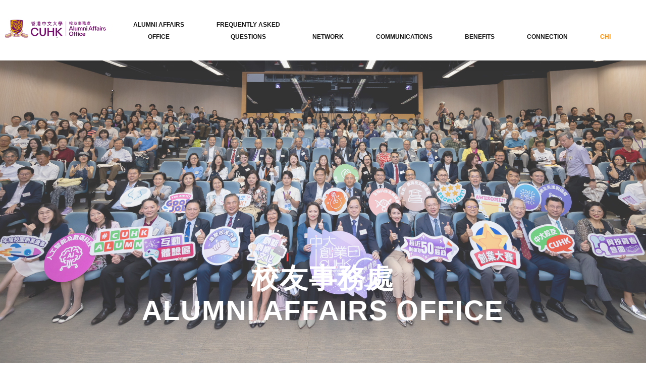

--- FILE ---
content_type: text/html
request_url: https://alumni.cuhk.edu.hk/en/?postingdate_sort=DESC
body_size: 4235
content:
<!DOCTYPE html>
<html lang="zh-hant">
<head>
<title>Alumni Affairs Office, The Chinese University of Hong Kong</title>
<meta charset="utf-8">
<meta http-equiv="X-UA-Compatible" content="IE=edge">
<meta name="description" content="Alumni Affairs Office, CUHK">
<meta name="viewport" content="width=device-width, initial-scale=1">
<link rel="stylesheet" type="text/css" href="styles/bootstrap4/bootstrap.min.css">
<link href="plugins/font-awesome-4.7.0/css/font-awesome.min.css" rel="stylesheet" type="text/css">
<link rel="stylesheet" type="text/css" href="plugins/OwlCarousel2-2.2.1/owl.carousel.css">
<link rel="stylesheet" type="text/css" href="plugins/OwlCarousel2-2.2.1/owl.theme.default.css">
<link rel="stylesheet" type="text/css" href="plugins/OwlCarousel2-2.2.1/animate.css">
<link href="plugins/colorbox/colorbox.css" rel="stylesheet" type="text/css">
<link rel="stylesheet" type="text/css" href="styles/main_styles.css">
<link rel="stylesheet" type="text/css" href="styles/responsive.css">
</head>
<body>
<div class="super_container">
	
	<!-- Header -->

	<header class="header">
			

		<!-- Header Content -->
		<div class="header_container" style="width: 100%;margin-left: auto;margin-right: auto;">
			<div class="container">

				<div class="row">
					<div class="col">

						<div class="header_content d-flex flex-row align-items-center justify-content-start">
							<div>
								<a href="index.html">
				    				    <div class="logo_icon"><img src="images/cu-logo_v2.png" alt="" style="position:fixed;left:10px;"></div>
								</a>
</div>


							<nav class="main_nav_contaner ml-auto">

								<ul class="main_nav">
					<li class="active" style="text-align:center;"><a href="index.html"><span style="font-size:12px;">Alumni Affairs<br />Office</a></span></li>
					<li style="text-align:center;"><a href="frequently-asked-questions.html"><span style="font-size:12px;">Frequently Asked<br />Questions</a></span></li>

					<li><a href="general-information.html"><span style="font-size:12px;">Network</span></a>
<ul class="subnav"><li><a href="https://www.alumni.cuhk.edu.hk/convocation/eng/">Convocation</a></li>
						<li><a href="associations.html">Alumni Associations</a>
						</li>
						<li><a href="https://cuhkalumstartup.directory/">CUHK Alumni Start-up Directory</a></li>
                                                <li><a href="alumni-visit.html">Alumni Visit</a></li>
				    </ul>
</li>
					<li><a href="https://www.alumni.cuhk.edu.hk/magazine/issuu/"><span style="font-size:12px;">Communications</span></a><ul class="subnav"><li><a href="https://www.alumni.cuhk.edu.hk/magazine/issuu/">Alumni Magazine</a></li>
<!-- li><a href="magazine/issue119.html">Latest Issue</a></li -->
<li><a href="https://alumni.cuhk.edu.hk/magazine/eng/alumni_stories.html">Alumni Stories</a></li></ul>
</li>
					<li><a href="LatestBenefits.html"><span style="font-size:12px;">Benefits</span></a>
<ul class="subnav">
						<li><a href="LatestBenefits.html">Latest Offers</a></li>
						<li><a href="benefits.html">Alumni Exclusives</a>
						</li>
					</ul>
</li>
                                        <li><a href="about-the-alumni-office.html"><span style="font-size:12px;">Connection</span></a><ul class="subnav">
						<li><a href="about-the-alumni-office.html">About AAO</a></li>
						<li><a href="update-your-contact.html">Update Contact</a></li>
					</ul>
</li>
<li><a href="../index.html"><span style="font-size:12px;color:darkorange;">Chi</span></a></li>
								</ul>
							</nav>

							<!-- Hamburger -->

							<div class="hamburger ml-auto">
								<i class="fa fa-bars" aria-hidden="true"></i>
							</div>

						</div>
					</div>
				</div>
			</div>
		</div>
</header>

		<!-- Header Search Panel -->
		<!--div class="header_search_container">
			<div class="container">
				<div class="row">
					<div class="col">
						<div class="header_search_content d-flex flex-row align-items-center justify-content-end" style="width:120%;">
							<form action="#" class="header_search_form">
								<input type="search" class="search_input" placeholder="Search" required="required">
								<button class="header_search_button d-flex flex-column align-items-center justify-content-center">
									<i class="fa fa-search" aria-hidden="true"></i>
								</button>
							</form>
						</div>
					</div>
				</div>
			</div>			
		</div-->			

	<!-- Menu -->

	<div class="menu d-flex flex-column align-items-center justify-content-center">
		<div class="menu_content">
			<div class="cross_1 d-flex flex-column align-items-center justify-content-center"><img src="images/cu-logo_v2.png" alt=""></div>
			<!--form action="#" class="menu_search_form">
				<input type="search" class="menu_search_input" placeholder="Search" required="required">
				<button class="menu_search_button d-flex flex-column align-items-center justify-content-center">
				<i class="fa fa-search" aria-hidden="true"></i>
			</button>
			</form-->
			<nav class="menu_nav">
				<ul>
					<li class="active"><a href="index.html">Alumni Affairs Office</a></li>
					<li><a href="frequently-asked-questions.html">Frequently Asked Questions</a></li>
					<li><a href="general-information.html">Network</a>
<ul class="subnav"><li><a href="https://www.alumni.cuhk.edu.hk/convocation/eng/">Convocation</a></li>
						<li><a href="associations.html">Alumni Associations</a>
						</li>
						<li><a href="https://cuhkalumstartup.directory/">CUHK Alumni Start-up Directory</a></li>
                                                <li><a href="alumni-visit.html">Alumni Visit</a></li>
				    </ul>
</li>
					<li><a href="https://www.alumni.cuhk.edu.hk/magazine/issuu/">Communications</a><ul class="subnav"><li><a href="https://www.alumni.cuhk.edu.hk/magazine/issuu/">Alumni Magazine</a></li>
<!-- li><a href="magazine/issue119.html">Latest Issue</a></li -->
<li><a href="https://alumni.cuhk.edu.hk/magazine/eng/alumni_stories.html">Alumni Stories</a></li></ul>
</li>
					<li><a href="LatestBenefits.html">Benefits</a>
<ul class="subnav">
						<li><a href="LatestBenefits.html">Latest Offers</a></li>
						<li><a href="benefits.html">Alumni Exclusives</a>
						</li>
					</ul>
</li>
                                        <li><a href="about-the-alumni-office.html">Connection</a><ul class="subnav">
						<li><a href="about-the-alumni-office.html">About AAO</a></li>
						<li><a href="update-your-contact.html">Update Contact</a></li>
					</ul>
</li>
<li><a href="../index.html"><span style="color:darkorange;">CHI</span></a></li>
								</ul>
							</nav>
		</div>
		<div class="menu_close"><i class="fa fa-times" aria-hidden="true"></i></div>
	</div>

	<!-- Home -->

	<div class="home">
		<div class="home_background" style="background-image:url(images/banner_v3.jpg)"></div>
		<div class="home_content text-center">
			<div class="container">
				<div class="row">
					<div class="col">
						<div class="home_title">校友事務處</div>
						<div class="home_title">Alumni Affairs Office</div>
						
                                               
					</div>

				</div>
			</div>
		</div>
	</div>

	<!-- Event -->
<div class="event">
		<div class="container">
			<div class="row">
				<div class="col">
<!-- div class="event_container d-flex flex-lg-row flex-column align-items-center justify-content-start">

<div class="event_content">
							<div class="event_title" style="text-transform: none;">Due to systems upgrade, the services of career corner and CU GALA are currently suspended until further notice. We apologize for any inconvenience caused.</div>
						</div>
</div>
</div -->
							<!--ul class="event_row">
								<li>
									<div class="event_icon"><img src="images/calendar.png" alt=""></div>
									<span>08:00 AM - 11:00 AM</span>
								</li>
								<li>
									<div class="event_icon"><img src="images/location.png" alt=""></div>
									<span>1195 Lobortis Rd, New Orleans, New Hampshire</span>
								</li>
							</ul-->
						</div>
					
						<!--div class="event_timer_container ml-lg-auto">
							<ul class="event_timer">
								<li><div id="day0" class="event_num">00</div><div class="event_ss">day</div></li>
								<li><div id="hour0" class="event_num">00</div><div class="event_ss">hrs</div></li>
								<li><div id="minute0" class="event_num">00</div><div class="event_ss">min</div></li>
								<li><div id="second0" class="event_num">00</div><div class="event_ss">sec</div></li>
							</ul>
						</div-->
					</div>
				</div>
			</div>

		</div>
	</div>

	<!-- About -->
	<div class="about">
		<div class="container">
			<div class="row">
				<div class="col">
					<div class="section_title_container text-center">
						<div class="section_title">About the Alumni Affairs Office</div>
						<!--div class="section_subtitle">It's the start of an amazing journey of faith</div-->
					</div>
				</div>
			</div>
			<div class="row about_row">
				<div class="col-lg-6">
					<div class="about_image"><img src="images/logo2.jpg" alt=""></div>
				</div>
				<div class="col-lg-6">
					<div class="about_content">
						<div class="about_text" style="color:black;">
							<p style="color:black;">Established in 1982, the Alumni Affairs Office (AAO) is committed to developing a connected alumni community and promoting alumni's sense of belongings to their alma mater. Our missions are:</p>
<br />
<ul style="list-style-type: circle;color:black;">
<li>To draw alumni support on the cause of the University</li>
<li>To engage alumni to contribute to the University in various capacities</li>
<li>To facilitate alumni to serve as ambassadors of their alumni mater in order to help promote good relations between the University and the general public</li>
<li>To draw alumni input in matters relating to the development of the University</li>

</ul>
						</div>
						
					</div>
				</div>
			</div>
		</div>
	</div>




	<!-- Mission -->



	<div class="mission">
		<div class="mission_background parallax-window" data-parallax="scroll" data-image-src="images/connection_banner.jpg" data-speed="0.8"></div>
		<div style="position: absolute;top: 8px;left: 12px;font-size: 13px;color:#FFFFFF">Key Figures (as of Dec 31, 2025)
                        </div>


		<div class="mission_items d-flex flex-row flex-wrap align-items-start justify-content-start">
                       
			<div class="mission_item text-center">
				<div class="mission_icon"></div>
				<div class="mission_title">313,519</div>
				<div class="mission_text">Cumulative No. of Graduates</div>
			</div>

			<div class="mission_item text-center">
				<div class="mission_icon"></div>
				<div class="mission_title">133</div>
				<div class="mission_text">No. of Alumni Groups</div>
			</div>

			<div class="mission_item text-center">
				<div class="mission_icon"></div>
				<div class="mission_title">149,000</div>
				<div class="mission_text">Circulation of CUAM</div>
			</div>

			<div class="mission_item text-center">
				<div class="mission_icon"></div>
				<div class="mission_title">92%</div>
				<div class="mission_text">Reachable Contacts</div>
			</div>

		</div>
	</div>





	<!-- About -->

	<!--div class="about_space"-->
		<!--div class="container">
</div--><!--/div-->

	<!-- About -->

	<div class="quote">
		<div class="container">
			<div class="row">
				<div class="col">
					<div class="quote_container text-center">
						<div class="quote_quote">
<ul style="color:black;">
<li>&#127970;3/F., John Fulton Centre, CUHK</li>
<li>&#9742; (852) 3943 7861</li>
<li>&#128439; (852) 2603 6226</li>
<li>&#9993; <a href="mailto:alumni@cuhk.edu.hk">alumni@cuhk.edu.hk</a></li>

</ul>
								<ul style="display: inline;">
									<li style="float:left;padding-right: 10px;font-size: 2.15em;"><a href="https://www.facebook.com/cuhkaao/"><i class="fa fa-facebook" aria-hidden="true" style="color:darkorange;"></i></a></li>
									<li style="float:left;padding-right: 10px;font-size: 2.15em;"><a href="mailto:alumni@cuhk.edu.hk"><i class="fa fa-envelope-o" aria-hidden="true" style="color:darkorange;"></i></a></li>
									<li style="float:left;padding-right: 10px;font-size: 2.15em;"><a href="https://www.youtube.com/user/aaocuhk"><i class="fa fa-youtube-play" aria-hidden="true" style="color:darkorange;"></i></a></li>
<li style="float:left;padding-right: 10px;font-size: 2.15em;"><a href="https://alumni.cuhk.edu.hk/images/qrcode_aao.jpg"><i class="fa fa-weixin" aria-hidden="true" style="color:darkorange;"></i></a></li>

									<li style="float:left;font-size: 2.15em;"><a href="https://issuu.com/cuhk_alumni_publications/"><i class="fa fa-book" aria-hidden="true" style="color:darkorange;"></i></a></li>
								</ul>

</div>
						<div style="background-image:url(images/connection_banner.jpg);opacity:70%;top: 50%;left: 50%;z-index: 0;-webkit-transform: translate(-50%, -50%);">
</div>					<div>
<iframe style="width: 100%;" src="https://www.google.com/maps/embed?pb=!1m18!1m12!1m3!1d3688.312338426495!2d114.2028047869468!3d22.41726698627368!2m3!1f0!2f0!3f0!3m2!1i1024!2i768!4f13.1!3m3!1m2!1s0x0%3A0x869ea766ea310aa5!2z6aaZ5riv5Lit5paH5aSn5a245a-M54i-5pWm5qiT!5e0!3m2!1sen!2shk!4v1485218554838" width="223" height="150" frameborder="0" style="border:0" allowfullscreen></iframe>																																														</div>

				</div>
					</div>
				</div>
			</div>
		</div>
	</div>




	<!-- Events -->

	<!-- div class="events">
		<div class="container">
			<div class="row">
				<div class="col">
					<div class="section_title_container text-center">
						<div class="section_title">相關活動</div>
						<!--div class="section_subtitle">Experience God's Presence</div-->
					</div>
				</div>
			</div>
		</div>
		<div class="events_items d-flex flex-lg-row flex-column align-items-lg-start align-items-center justify-content-lg-between justify-content-center">

			<!-- Event -->
			<!-- div class="events_item">
				<div class="events_item_image"><a href="../../cuhkeday" target="_blank"><img src="images/E-dayImg.png" alt=""></a></div>
				<div class="events_item_content d-flex flex-row align-items-start justfy-content-start">
					<div class="event_date d-flex flex-column align-items-center justify-content-center">
						<div class="event_day" style="font-size: 150%;">27-28</div>
						<div class="event_month">Sep</div>
					</div>
					<div class="event_content">
						<div class="event_title"><a href="../../cuhkeday" target="_blank">2024中大創業日</a></div>
						<ul class="event_row">
							<li>
								<div class="event_icon"><img src="images/calendar.png" alt=""></div>
								<span>11:00 AM - 06:00 PM</span>
							</li>
							<li>
								<div class="event_icon"><img src="images/location.png" alt=""></div>
								<span>香港中文大學康本國際學術園</span>
							</li>
						</ul>
					</div>
				</div>
			</div -->


			<!-- Event -->
			<!-- div class="events_item">
				<div class="events_item_image"><a href="../../homecoming" target="_blank"><img src="images/HomecomingImg.png" alt=""></a></div>
				<div class="events_item_content d-flex flex-row align-items-start justfy-content-start">
					<div class="event_date d-flex flex-column align-items-center justify-content-center">
						<div class="event_day" style="font-size: 150%;">23</div>
						<div class="event_month">Nov</div>
					</div>
					<div class="event_content">
						<div class="event_title"><a href="../../homecoming" target="_blank">2024中大校友日</a></div>
						<ul class="event_row">
							<li>
								<div class="event_icon"><img src="images/calendar.png" alt=""></div>
								<span>12:00 NN - 05:00 PM</span>
							</li>
							<li>
								<div class="event_icon"><img src="images/location.png" alt=""></div>
								<span>香港中文大學</span>
							</li>
						</ul>
					</div>
				</div>
			</div -->





			<!-- Event -->
			<!-- div class="events_item">
				<div class="events_item_image"><a href="../../careerday" target="_blank"><img src="images/CareerDayImg.png" alt=""></a></div>
				<div class="events_item_content d-flex flex-row align-items-start justfy-content-start">
					<div class="event_date d-flex flex-column align-items-center justify-content-center">
						<div class="event_day" style="font-size: 150%;">6</div>
						<div class="event_month">MAR</div>
					</div>
					<div class="event_content">
						<div class="event_title"><a href="../../careerday" target="_blank">2024中大青年校友職業發展日</a></div>
						<ul class="event_row">
							<li>
								<div class="event_icon"><img src="images/calendar.png" alt=""></div>
								<span>11:00 AM - 06:45 PM</span>
							</li>
							<li>
								<div class="event_icon"><img src="images/location.png" alt=""></div>
								<span>香港中文大學鄭裕彤樓</span>
							</li>
						</ul>
					</div>
				</div>
			</div>


		</div>
	</div -->





	<!-- Footer -->

	<footer class="footer">
		<div class="footer_background"></div>
		<div class="container">
			<div class="row">
			<div class="col">
					<div class="copyright_container d-flex flex-lg-row flex-column align-items-center justify-content-lg-start justify-content-center">
						<div class="copyright"><!-- Link back to Colorlib can't be removed. Template is licensed under CC BY 3.0. -->
Copyright © CUHK Alumni Affairs Office <script>document.write(new Date().getFullYear());</script> All rights reserved | This template is made by <a href="https://colorlib.com" target="_blank">Colorlib</a>
<!-- Link back to Colorlib can't be removed. Template is licensed under CC BY 3.0. --></div>
				</div>
			</div>
		</div>
	</footer>
</div>

<script src="js/jquery-3.2.1.min.js"></script>
<script src="styles/bootstrap4/popper.js"></script>
<script src="styles/bootstrap4/bootstrap.min.js"></script>
<script src="plugins/OwlCarousel2-2.2.1/owl.carousel.js"></script>
<script src="plugins/easing/easing.js"></script>
<script src="plugins/parallax-js-master/parallax.min.js"></script>
<script src="plugins/colorbox/jquery.colorbox-min.js"></script>
<script src="js/custom.js"></script>
</body>
</html>

--- FILE ---
content_type: text/css
request_url: https://alumni.cuhk.edu.hk/en/styles/main_styles.css
body_size: 4613
content:
@charset "utf-8";
/* CSS Document */

/******************************

[Table of Contents]

1. Fonts
2. Body and some general stuff
3. Header
	3.1 Top Bar
	3.2 Header Content
	3.3 Logo
	3.4 Main Nav
	3.5 Hamburger
4. Menu
5. Home
6. Event
7. About
8. Sermons
9. Mission
10. Events
11. Donations
12. Quote
13. Gallery
14. Latest News
15. Footer



******************************/

/***********
1. Fonts
***********/

@import url('http://fonts.googleapis.com/earlyaccess/notosanstc.css');

/*********************************
2. Body and some general stuff
*********************************/

*
{
	margin: 0;
	padding: 0;
	-webkit-font-smoothing: antialiased;
	-webkit-text-shadow: rgba(0,0,0,.01) 0 0 1px;
	text-shadow: rgba(0,0,0,.01) 0 0 1px;
}
body
{
	font-family: 'Noto Sans TC', sans-serif;
	font-size: 14px;
	font-weight: 600;
	background: #FFFFFF;
	color: #a5a5a5;
}
div
{
	display: block;
	position: relative;
	-webkit-box-sizing: border-box;
    -moz-box-sizing: border-box;
    box-sizing: border-box;
}
ul
{
	list-style: none;
	margin-bottom: 0px;
}
p
{
	font-family: 'Noto Sans TC', sans-serif;
	font-size: 16px;
	line-height: 1.75;
	font-weight: 600;
	color: #7c7c7c;
	-webkit-font-smoothing: antialiased;
	-webkit-text-shadow: rgba(0,0,0,.01) 0 0 1px;
	text-shadow: rgba(0,0,0,.01) 0 0 1px;
}
p a
{
	display: inline;
	position: relative;
	color: inherit;
	border-bottom: solid 1px #ffa07f;
	-webkit-transition: all 200ms ease;
	-moz-transition: all 200ms ease;
	-ms-transition: all 200ms ease;
	-o-transition: all 200ms ease;
	transition: all 200ms ease;
}
p:last-of-type
{
	margin-bottom: 0;
}
a, a:hover, a:visited, a:active, a:link
{
	text-decoration: none;
	-webkit-font-smoothing: antialiased;
	-webkit-text-shadow: rgba(0,0,0,.01) 0 0 1px;
	text-shadow: rgba(0,0,0,.01) 0 0 1px;
}
p a:active
{
	position: relative;
	color: #FF6347;
}
p a:hover
{
	color: #FFFFFF;
	background: #ffa07f;
}
p a:hover::after
{
	opacity: 0.2;
}
::selection
{
	
}
p::selection
{
	
}
h1{font-size: 48px;}
h2{font-size: 36px;}
h3{font-size: 24px;}
h4{font-size: 18px;}
h5{font-size: 14px;}
h1, h2, h3, h4, h5, h6
{
	font-family: 'Noto Sans TC', sans-serif;
	-webkit-font-smoothing: antialiased;
	-webkit-text-shadow: rgba(0,0,0,.01) 0 0 1px;
	text-shadow: rgba(0,0,0,.01) 0 0 1px;
}
h1::selection, 
h2::selection, 
h3::selection, 
h4::selection, 
h5::selection, 
h6::selection
{
	
}
.form-control
{
	color: #db5246;
}
section
{
	display: block;
	position: relative;
	box-sizing: border-box;
}
.clear
{
	clear: both;
}
.clearfix::before, .clearfix::after
{
	content: "";
	display: table;
}
.clearfix::after
{
	clear: both;
}
.clearfix
{
	zoom: 1;
}
.float_left
{
	float: left;
}
.float_right
{
	float: right;
}
.trans_200
{
	-webkit-transition: all 200ms ease;
	-moz-transition: all 200ms ease;
	-ms-transition: all 200ms ease;
	-o-transition: all 200ms ease;
	transition: all 200ms ease;
}
.trans_300
{
	-webkit-transition: all 300ms ease;
	-moz-transition: all 300ms ease;
	-ms-transition: all 300ms ease;
	-o-transition: all 300ms ease;
	transition: all 300ms ease;
}
.trans_400
{
	-webkit-transition: all 400ms ease;
	-moz-transition: all 400ms ease;
	-ms-transition: all 400ms ease;
	-o-transition: all 400ms ease;
	transition: all 400ms ease;
}
.trans_500
{
	-webkit-transition: all 500ms ease;
	-moz-transition: all 500ms ease;
	-ms-transition: all 500ms ease;
	-o-transition: all 500ms ease;
	transition: all 500ms ease;
}
.fill_height
{
	height: 100%;
}
.super_container
{
	width: 100%;
	overflow: hidden;
}
.prlx_parent
{
	overflow: hidden;
}
.prlx
{
	height: 130% !important;
}
.parallax-window
{
    min-height: 400px;
    background: transparent;
}
.nopadding
{
	padding: 0px !important;
}
.button
{
	width: 160px;
	height: 46px;
	text-align: center;
	background: #b10707;
	border-radius: 3px;
}
.aa_button
{
	width: 160px;
	height: 46px;
        text-align: center;
        color: black;
	background: #9bcbee;
	border-radius: 5px;
        padding-top:5px;
}
.benefits_button
{
	width: 160px;
	height: 46px;
        text-align: center;
        color: black;
	background: #9bcbee;
	border-radius: 5px;
        padding-top:5px;
}
.button a
{
	display: block;
	font-size: 16px;
	color: #FFFFFF;
	line-height: 46px;
	text-transform: uppercase;
	font-weight: 700;
}

/*********************************
3. Header
*********************************/

.header
{
	position: fixed;
	top: 0;
	left: 0;
	width: 100%;
	z-index: 100;
	box-shadow: 0px 5px 20px rgba(0,0,0,0.05);
	-webkit-transition: all 200ms ease;
	-moz-transition: all 200ms ease;
	-ms-transition: all 200ms ease;
	-o-transition: all 200ms ease;
	transition: all 200ms ease;
}
.header.scrolled
{
	top: -40px;
}

/*********************************
3.1 Top Bar
*********************************/

.top_bar
{
	width: 100%;
}
.header.scrolled .top_bar
{

}
.top_bar_background
{
	position: absolute;
	top: 0;
	left: 0;
	width: 100%;
	height: 100%;
	background-repeat: no-repeat;
	background-size: cover;
	background-position: center center;
}
.top_bar_container
{
background-color: rgba(0, 0, 0, 0.9);
	width: 100%;
	height: 100%;
}
.top_bar_content
{
	width: 100%;
	height: 40px;
}
.top_bar_contact_list li
{
	display: inline-block;
}
.top_bar_contact_list li i,
.top_bar_contact_list li > div
{
	display: inline-block;
	font-size: 12px;
	color: #FFFFFF;
}
.top_bar_contact_list li > div
{
	margin-left: 5px;
}
.top_bar_contact_list li:not(:last-child)
{
	margin-right: 21px;
}
.social_list
{
	margin-right: -10px;
}
.social_list li
{
	display: inline-block;
}
.social_list li:not(:last-child)
{
	margin-right: 6px;
}
.social_list li a i
{
	font-size: 12px;
	color: #FFFFFF;
	padding: 10px;
	-webkit-transition: all 200ms ease;
	-moz-transition: all 200ms ease;
	-ms-transition: all 200ms ease;
	-o-transition: all 200ms ease;
	transition: all 200ms ease;
}
.social_list li:hover a i
{
	color: #b10707;
}

/*********************************
3.2 Header Content
*********************************/

.header_container
{
	width: 100%;
	background: #FFFFFF;
}
.header_content
{
	height: 120px;
	-webkit-transition: all 200ms ease;
	-moz-transition: all 200ms ease;
	-ms-transition: all 200ms ease;
	-o-transition: all 200ms ease;
	transition: all 200ms ease;
}
.header.scrolled .header_content
{
	height: 80px;
}

/*********************************
3.3 Logo
*********************************/

.logo,
.logo_text
{
	display: inline-block;
}
.logo
{
	width: 60px;
	height: 60px;
	-webkit-transition: all 200ms ease;
	-moz-transition: all 200ms ease;
	-ms-transition: all 200ms ease;
	-o-transition: all 200ms ease;
	transition: all 200ms ease;
}
.logo_icon
{
	width: 60px;
	height: 60px;
	-webkit-transition: all 200ms ease;
	-moz-transition: all 200ms ease;
	-ms-transition: all 200ms ease;
	-o-transition: all 200ms ease;
	transition: all 200ms ease;
}
.logo img
{
	max-width: 100%;
}
.logo_text
{
	font-size: 30px;
	font-weight: 700;
	text-transform: uppercase;
	line-height: 0.75;
	color: #181818;
	vertical-align: middle;
	margin-left: 7px;
	-webkit-transition: all 200ms ease;
	-moz-transition: all 200ms ease;
	-ms-transition: all 200ms ease;
	-o-transition: all 200ms ease;
	transition: all 200ms ease;
}
.header.scrolled .logo
{
	width: 40px;
	height: 40px;
}
.header.scrolled .logo_text
{
	font-size: 24px;
}

/*********************************
3.4 Main Nav
*********************************/

.main_nav_contaner
{

}
.main_nav,
.search_button
{
	display: inline-block;
}
.main_nav li
{
	display: inline-block;
}
.main_nav li:not(:last-child)
{
	margin-right: 60px;
}
.main_nav li a
{
	font-size: 16px;
	font-weight: 600;
	color: #181818;
	text-transform: uppercase;
	-webkit-transition: all 200ms ease;
	-moz-transition: all 200ms ease;
	-ms-transition: all 200ms ease;
	-o-transition: all 200ms ease;
	transition: all 200ms ease;
}
.main_nav li a:hover
{
     color: #e44c65 !important;
     border-bottom-color: transparent;

},
.main_nav li.active a
{
	color: #b10707;
}
.main_nav ul li {
	display: inline-block;
	margin-left: 1em;
}
.subnav {
  display: none;
  position: absolute;
  background-color: #ffffff;
  width: 30%;
  transform: translateX(10%);
  padding: 0.8em;
  z-index: 1;
  height: auto;
}

.subnav li {
  margin: 0.4em;
}

.subnav li a {
  color: black;
}

.subnav li a:hover {
  color: #1b1a5c;
}
.subnav ul li {
	display: inline-block;
	margin-left: 1em;
}
.subnav li a:hover
{
     color: #e44c65 !important;
     border-bottom-color: transparent;

},
.subnav li.active a
{
	color: #b10707;
}

.subnav2 {
  display: none;
  position: absolute;
  background-color: #ffffff;
  width: 30%;
  transform: translateX(10%);
  padding: 0.8em;
  z-index: 1;
  height: auto;
}

nav ul li:hover .subnav {
  display: flex;
  flex-direction: column;
  align-items: flex-start;
  justify-content: flex-start;
}

.subnav ul li:hover .subnav2 {
  display: flex;
  flex-direction: column;
  align-items: flex-start;
  justify-content: flex-start;
}

.subnav .subnav2 li {
  margin: 0.4em;
}

.subnav .subnav2 li a {
  color: black;
}

.subnav .subnav2 li a:hover {
  color: #1b1a5c;
}


.search_button
{
	margin-left: 46px;
	cursor: pointer;
}
.search_button i
{
	font-size: 16px;
	color: #181818;
	-webkit-transition: all 200ms ease;
	-moz-transition: all 200ms ease;
	-ms-transition: all 200ms ease;
	-o-transition: all 200ms ease;
	transition: all 200ms ease;
}
.search_button:hover i
{
	color: #b10707;
}
.header_search_form
{
	display: block;
	position: relative;
	width: 40%;
}
.header_search_container
{
	position: absolute;
	bottom: 0px;
	left: 0px;
	width: 100%;
	background: #b10707;
	z-index: -1;
	opacity: 0;
	-webkit-transition: all 400ms ease;
	-moz-transition: all 400ms ease;
	-ms-transition: all 400ms ease;
	-o-transition: all 400ms ease;
	transition: all 400ms ease;
}
.header_search_container.active
{
	bottom: -73px;
	opacity: 1;
}
.header_search_content
{
	width: 100%;
	height: 73px;
}
.search_input
{
	width: 100%;
	height: 40px;
	border: none;
	outline: none;
	padding-left: 20px;
}
.header_search_button
{
	position: absolute;
	top: 0;
	right: 0;
	width: 40px;
	height: 100%;
	border: none;
	outline: none;
	cursor: pointer;
}

/*********************************
3.5 Hamburger
*********************************/

.hamburger
{
	display: none;
	cursor: pointer;
	margin-right: 10px
}
.hamburger i
{
	font-size: 20px;
	color: #353535;
	-webkit-transition: all 200ms ease;
	-moz-transition: all 200ms ease;
	-ms-transition: all 200ms ease;
	-o-transition: all 200ms ease;
	transition: all 200ms ease;
}
.hamburger:hover i
{
	color: #eb4141;
}

/*********************************
4. Menu
*********************************/

.menu
{
	position: fixed;
	width: 100vw;
	height: 100vh;
	background: rgba(255,255,255,0.98);
	z-index: 101;
	visibility: hidden;
	opacity: 0;
	-webkit-transition: all 400ms ease;
	-moz-transition: all 400ms ease;
	-ms-transition: all 400ms ease;
	-o-transition: all 400ms ease;
	transition: all 400ms ease;
}
.menu.active
{
	visibility: visible;
	opacity: 1;
}
.menu_search_form
{
	display: block;
	position: relative;
	margin-top: 50px;
}
.menu_search_input
{
	width: 400px;
	height: 40px;
	background: #c0c0c0;
	border: none;
	border-radius: 3px;
	outline: none;
	padding-left: 20px;
}
.menu_search_button
{
	position: absolute;
	top: 0;
	right: 0;
	width: 40px;
	height: 40px;
	border: none;
	outline: none;
	cursor: pointer;
	background: #c0c0c0;
}
.menu_nav
{
	margin-top: 50px;
	text-align: center;
}
.menu_nav ul li:not(:last-child)
{
	margin-bottom: 6px;
}
.menu_nav ul li a
{
	font-size: 18px;
	font-weight: 700;
	color: #353535;
	-webkit-transition: all 200ms ease;
	-moz-transition: all 200ms ease;
	-ms-transition: all 200ms ease;
	-o-transition: all 200ms ease;
	transition: all 200ms ease;
}
.menu_nav ul li a:hover
{
	color: #eb4141;
}
.menu_close
{
	position: absolute;
	top: 100px;
	right: 100px;
	cursor: pointer;
}
.menu_close i
{
	font-size: 20px;
}
.menu_close:hover i
{
	color: #eb4141;
}

/*********************************
5. Home
*********************************/

.home
{
	width: 100%;
	height: 100vh;
}

.other_pages
{
	width: 100%;
	height: 310px;
}

.home_background
{
	position: absolute;
	top: 0;
	left: 0;
	width: 100%;
	height: 100%;
	background-repeat: no-repeat;
	background-size: cover;
	background-position: center center;
        opacity: 0.8;
}

.home_content
{
	position: absolute;
	bottom: 10%;
	left: 0;
	width: 100%;
	z-index: 10;
}
.home_title
{
	font-size: 55px;
	font-weight: 800;
	text-transform: uppercase;
	letter-spacing: 0.03em;
	color: #FFFFFF;
	line-height: 1.18;

}
.home_text
{
	font-size: 18px;
	color: #FFFFFF;
	padding-left: 70px;
	padding-right: 70px;
	margin-top: 27px;
}
.home_link
{
	margin-left: auto;
	margin-right: auto;
	margin-top: 33px;
}
.home_leaflet
{
	margin-top: 20px;
}

/*********************************
6. Event
*********************************/

.event
{
	width: 100%;	
}
.event_container
{
	height: 160px;
	background: #f9f9f9;
	margin-top: 50px;
	border-radius: 6px;
	padding-left: 70px;
	padding-right: 35px;
}

.event_date
{
	width: 90px;
	height: 90px;
}
.events_date
{
	width: 70px;
	height: 70px;
        background: #84b0d1;
}
.aa_photo
{
	width: 90px;
	height: 110px;
}
.event_day
{
	font-size: 32px;
	font-weight: 600;
	color: #FFFFFF;
	line-height: 0.75;
}
.event_month
{
	font-size: 16px;
	font-weight: 600;
	color: #FFFFFF;
	text-transform: uppercase;
	line-height: 0.75;
	margin-top: 11px;
}
.event_content
{
	padding-left: 60px;
}
.event_title,
.event_title a
{
	font-size: 18px;
	color: black;
	text-transform: uppercase;
	font-weight: 700;
	-webkit-transition: all 200ms ease;
	-moz-transition: all 200ms ease;
	-ms-transition: all 200ms ease;
	-o-transition: all 200ms ease;
	transition: all 200ms ease;
}
.event_title a:hover
{
	color: #b10707;
}
.event_subtitle
{
	font-family: 'Noto Sans TC', sans-serif;
	font-size: 16px;
	color: black;
	font-style: italic;
	margin-top: 5px;
}
.event_row
{
	margin-top: 5px;
}
.event_icon
{
	display: inline-block;
	width: 14px;
	height: 15px;
}
.event_icon i
{
	font-size: 16px;
	color: #b10707;
}
.event_row li span
{
	font-family: 'Noto Sans TC', sans-serif;
	font-style: italic;
	font-size: 12px;
	color: #7c7c7c;
	margin-left: 6px;
}
.event_row li:not(:last-child)
{
	margin-bottom: 7px;
}
.event_timer_container
{

}
.event_timer li
{
	display: inline-block;
	height: 80px;
	width: 100px;
	text-align: center;
}
.event_timer li:not(:last-child)
{
	border-right: solid 1px #e0e0e0;
}
.event_num
{
	font-size: 40px;
	font-weight: 600;
	line-height: 0.75;
	color: #181818;
	margin-top: 8px;
}
.event_ss
{
	font-size: 16px;
	line-height: 0.75;
	color: #7c7c7c;
	text-transform: uppercase;
	margin-top: 19px;
}

/*********************************
7. About
*********************************/

.about_space
{
	padding-bottom: 30px;
	background: #FFFFFF;
}


.about
{
	padding-top: 89px;
	padding-bottom: 100px;
	background: #FFFFFF;
}
.section_title_container
{
	
}
.section_title
{
	font-size: 36px;
	font-weight: 700;
	line-height: 1.185;
	color: #181818;
	text-transform: uppercase;
}
.section_subtitle
{
	font-family: 'Noto Sans TC', sans-serif;
	font-size: 16px;
	color: #7c7c7c;
	font-style: italic;
	margin-top: 5px;
}
.about_row
{
	margin-top: 52px;
}
.about_image
{
	width: 100%;
}
.about_image img
{
	max-width: 100%
}
.about_content
{
	padding-left: 30px;
	padding-top: 11px;
}
.about_button
{
	margin-top: 31px;
}

/*********************************
8. Sermons
*********************************/

.sermons
{
	padding-top: 89px;
	padding-bottom: 100px;
	background: #f7f7f7;
}
.sermons_row
{
	margin-top: 52px;
}
.card
{
	display: block; /* IE fix for distorted card images */
	border: none;
	border-radius: 0px;
}
.card-img-top
{
	border-radius: 0px;
}
.card-body
{
	padding-top: 44px;
	padding-bottom: 50px;
}
.card-title
{
	margin-bottom: 0;
}
.sermon_info_container
{
	margin-top: 9px;
}
.sermon_info_title
{
	display: inline-block;
}
.sermon_info_list
{
	display: inline-block;
	margin-left: 4px;
}
.sermon_info_title
{
	font-family: 'Noto Sans TC', sans-serif;
	font-size: 13px;
	font-style: italic;
	color: #7c7c7c;
}
.sermon_info_list li
{
	display: inline-block;
}
.sermon_info_list li a
{
	font-family: 'Noto Sans TC', sans-serif;
	font-size: 13px;
	font-style: italic;
	color: #b10707;
}
.sermon_title a
{
	font-size: 18px;
	color: #181818;
	text-transform: uppercase;
	font-weight: 700;
	line-height: 1.33;
	-webkit-transition: all 200ms ease;
	-moz-transition: all 200ms ease;
	-ms-transition: all 200ms ease;
	-o-transition: all 200ms ease;
	transition: all 200ms ease;
}
.sermon_title a:hover
{
	color: #b10707;
}
.sermon_links
{
	margin-top: 24px;
}
.sermon_links ul li
{
	display: inline-block;
	width: 50px;
	height: 50px;
	border-radius: 50%;
	background: #e6e6e6;
	-webkit-transition: all 200ms ease;
	-moz-transition: all 200ms ease;
	-ms-transition: all 200ms ease;
	-o-transition: all 200ms ease;
	transition: all 200ms ease;
}
.sermon_links ul li:not(:last-child)
{
	margin-right: 16px;
}
.sermon_links ul li a
{
	display: block;
}
.sermon_links ul li a i
{
	line-height: 48px;
	font-size: 18px;
	color: #7c7c7c;
	-webkit-transition: all 200ms ease;
	-moz-transition: all 200ms ease;
	-ms-transition: all 200ms ease;
	-o-transition: all 200ms ease;
	transition: all 200ms ease;
}
.sermon_links ul li:hover
{
	background: #b10707;
}
.sermon_links ul li:hover a i
{
	color: #FFFFFF;
}

/*********************************
9. Mission
*********************************/

.mission
{
	padding-top: 97px;
	padding-bottom: 94px;
	background: transparent;
}
.mission_background
{
	position: absolute;
	top: 0;
	left: 0;
	width: 100%;
	height: 100%;
	background-repeat: no-repeat;
	background-size: cover;
	background-position: center center;
        filter: brightness(50%);
}
.mission_item
{
	display: inline-block;
	width: 25%;
	padding-left: 70px;
	padding-right: 70px;
}
.mission_icon i
{
	font-size: 36px;
	color: #b10707;
}
.mission_title
{
	font-size: 30px;
	color: #FFFFFF;
	text-transform: uppercase;
	font-weight: 700;
	margin-top: 7px;
}
.mission_text
{
	color: #FFFFFF;
	margin-top: 17px;
}
.mission_item:not(:last-child)::after
{
	display: block;
	position: absolute;
	top: 30px;
	right: 0;
	width: 1px;
	height: calc(100% - 30px);
	background: rgba(235,235,235,0.2);
	content: '';
	z-index: 10;
}

/*********************************
10. Events
*********************************/

.events
{
	width: 100%;
	background: #FFFFFF;
	padding-top: 97px;
	padding-bottom: 64px;
}
.events_items
{
	padding-left: 75px;
	padding-right: 75px;
	margin-top: 52px;
}
.events_item
{
	width: calc((100% - 150px) / 3);
	padding-bottom: 30px;
}
.events_item_image
{
	width: 100%;
}
.events_item_image img
{
	max-width: 100%;
}
.events_item_content
{
	margin-top: 30px;
}
.events_item .event_content
{
	padding-left: 30px;
	margin-top: -5px;
}

/*********************************
11. Donations
*********************************/

.donations
{
	width: 100%;
	padding-top: 97px;
	padding-bottom: 94px;
}
.donations_background
{
	position: absolute;
	top: 0;
	left: 0;
	width: 100%;
	height: 100%;
}
.donations_content
{
	padding: 35px;
	background-color: rgba(0, 0, 0, .4) 
}
.donation_title
{
	font-size: 34px;
	font-weight: 700;
	color: #FFFFFF;
	text-transform: uppercase;
}
.donation_info_container
{
	margin-top: 23px;
}
.donation_info_title
{
	display: inline-block;
	font-family: 'Noto Sans TC', sans-serif;
	font-size: 14px;
	font-style: italic;
	color: #c0c0c0;
}
.donation_info_list
{
	display: inline-block;
	margin-left: 4px;
}
.donation_info_list li
{
	display: inline-block;
}
.donation_info_list li a
{
	font-family: 'Noto Sans TC', sans-serif;
	font-size: 14px;
	font-style: italic;
	color: #FFFFFF;
	-webkit-transition: all 200ms ease;
	-moz-transition: all 200ms ease;
	-ms-transition: all 200ms ease;
	-o-transition: all 200ms ease;
	transition: all 200ms ease;
}
.donation_info_list li a:hover
{
	color: #b10707;
}
.donation_text
{
	margin-top: 14px;
}
.donation_text p
{
	color: #FFFFFF;
}
.donation_details_container
{
	width: 100%;
	padding-left: 70px;
	padding-right: 70px;
}
.donation_details
{
	background: #FFFFFF;
	padding-top: 40px;
	padding-bottom: 40px;
	padding-left: 30px;
	padding-right: 30px;
}
.donation_funds
{

}
.donation_funds_title
{
	display: inline-block;
	font-family: 'Noto Sans TC', sans-serif;
	font-style: italic;
	font-size: 20px;
	color: #181818;
	font-weight: 600;
}
.donations_funds_value
{
	display: inline-block;
	font-size: 36px;
	color: #181818;
	font-weight: 700;
	margin-left: 10px;
}
.donation_progress_container
{
	margin-top: 54px;
}
.donation_progress_outer
{
	width: 100%;
	height: 14px;
	background: #d7d7d7;
	border-radius: 7px;
}
.donation_progress
{
	height: 100%;
	background: #b10707;
	border-radius: 7px;
}
.donation_progress_value
{
	position: absolute;
	top: -38px;
	right: -25px;
	font-size: 24px;
	font-weight: 600;
	color: #181818;
	line-height: 0.75;
}
.donation_info
{
	margin-top: 13px;
}
.donation_current,
.donation_goal
{
	font-size: 18px;
	color: #7c7c7c;
}
.donation_current span,
.donation_goal span
{
	color: #181818;
	font-weight: 700;
}
.donation_button
{
	width: 100%;
	margin-top: 52px;
}

/*********************************
12. Quote
*********************************/

.quote
{
	width: 100%;
	background: #FFFFFF;
	padding-top: 134px;
	padding-bottom: 134px;
}
.quote_container
{
                width: 100%;
	margin-left: auto;
	margin-right: auto;
	background-repeat: no-repeat;
	background-size: cover;
	background-position: center center;
}

.quote_icon
{
	position: absolute;
	top: 50%;
	left: 50%;
	-webkit-transform: translate(-50%, -50%);
	-moz-transform: translate(-50%, -50%);
	-ms-transform: translate(-50%, -50%);
	-o-transform: translate(-50%, -50%);
	transform: translate(-50%, -50%);
	z-index: 0;
}
.quote_quote
{
	font-family: 'Noto Sans TC', sans-serif;
	font-size: 15px;
	color: white;
	z-index: 10;
	line-height: 1.4;
        text-align:left;
}
.quote_source
{
	font-family: 'Noto Sans TC', sans-serif;
	font-size: 18px;
	color: #b10707;
	font-weight: 600;
	margin-top: 13px;
}

.location {
  box-sizing: border-box;
    position: relative;
    display: inline-block;
    width: 16px;
    height: 16px;
    border: 5px solid white;
    border-radius: 100%;
}

.location::after {
    position: absolute;
    top: 100%;
    left: 50%;
    margin: 1px 0 0 -6px;
    display: block;
    content: '';
    border: 6px solid transparent;
    border-top: 10px solid white;
    border-bottom: none;
}

/*********************************
13. Gallery
*********************************/

.gallery
{

}
.gallery_item
{
	width: 20%;
}
.gallery_item a
{
	display: block;
	width: 100%;
}
.gallery_item a img
{
	max-width: 100%;
}

/*********************************
14. Latest News
*********************************/

.latest_news
{
	padding-top: 97px;
	padding-bottom: 54px;
	background: #FFFFFF;
}
.news_row
{
	margin-top: 52px;
}
.news_post
{
	width: 100%;
}
.news_image
{
	width: 100%;
}
.news_image img
{
	max-width: 100%;
}
.news_post_title
{
	margin-top: 24px;
}
.news_post_col
{
	margin-bottom: 40px;
}
.news_post_title a
{
	font-size: 18px;
	text-transform: uppercase;
	color: #181818;
	font-weight: 700;
	line-height: 1.33;
	-webkit-transition: all 200ms ease;
	-moz-transition: all 200ms ease;
	-ms-transition: all 200ms ease;
	-o-transition: all 200ms ease;
	transition: all 200ms ease;
}
.news_post_title a:hover
{
	color: #b10707;
}
.news_post_meta
{
	margin-top: 9px;
}
.news_post_meta ul li
{
	display: inline-block;
}
.news_post_meta ul li:not(:last-child)
{
	margin-right: 18px;
}
.news_post_meta ul li i
{
	color: #b10707;
}
.news_post_meta ul li a
{
	display: inline-block;
	font-family: 'Noto Sans TC', sans-serif;
	font-size: 12px;
	font-style: italic;
	color: #7c7c7c;
	margin-left: 6px;
	-webkit-transition: all 200ms ease;
	-moz-transition: all 200ms ease;
	-ms-transition: all 200ms ease;
	-o-transition: all 200ms ease;
	transition: all 200ms ease;
}
.news_post_meta ul li a:hover
{
	color: #b10707;
}
.news_post_text
{
	margin-top: 19px;
}
.news_post_text p
{
	font-size: 14px;
	color: #7c7c7c;
	line-height: 1.57;
}

/*********************************
15. Footer
*********************************/

.footer
{
	display: block;
	position: relative;
}
.footer_background
{
	position: absolute;
	top: 0;
	left: 0;
	width: 100%;
	height: 100%;
}
.footer_contact_column
{
	padding-top: 54px;
}
.footer_logo,
.footer_logo_text
{
	display: inline-block;
}
.footer_logo
{
	width: 60px;
	height: 60px;
	-webkit-transition: all 200ms ease;
	-moz-transition: all 200ms ease;
	-ms-transition: all 200ms ease;
	-o-transition: all 200ms ease;
	transition: all 200ms ease;
}
.footer_logo img
{
	max-width: 100%;
}
.footer_logo_text
{
	font-size: 30px;
	font-weight: 700;
	text-transform: uppercase;
	line-height: 0.75;
	color: #FFFFFF;
	vertical-align: middle;
	margin-left: 7px;
	-webkit-transition: all 200ms ease;
	-moz-transition: all 200ms ease;
	-ms-transition: all 200ms ease;
	-o-transition: all 200ms ease;
	transition: all 200ms ease;
}
.footer_contact
{
	margin-top: 33px;
}
.footer_contact ul li:not(:last-child)
{
	margin-bottom: 7px;
}
.footer_contact ul li div
{
	display: inline-block;
	width: 14px;
	height: 14px;
}
.footer_contact ul li div i
{
	color: #b10707;
}
.footer_contact ul li span
{
	font-size: 14px;
	color: #FFFFFF;
	margin-left: 7px;
}
.footer_links
{
	padding-top: 70px;
	padding-left: 70px;
	padding-right: 70px;
}
.footer_title
{
	font-size: 18px;
	color: #FFFFFF;
	line-height: 0.75;
	font-weight: 600;
	text-transform: uppercase;
}
.footer_links_list
{
	columns: 2;
	-webkit-columns: 2;
  	-moz-columns: 2;
  	margin-top: 32px;
}
.footer_links_list li
{
	margin-bottom: 11px;
}
.footer_links_list li a
{
	font-size: 14px;
	color: #FFFFFF;
	-webkit-transition: all 200ms ease;
	-moz-transition: all 200ms ease;
	-ms-transition: all 200ms ease;
	-o-transition: all 200ms ease;
	transition: all 200ms ease;
}
.footer_links_list li a:hover
{
	color: #b10707;
}
.footer_links_list li a i
{
	color: #b10707 !important;
}
.footer_subscribe
{
	padding-top: 70px;
}
.footer_text
{
	font-size: 14px;
	color: #FFFFFF;
	line-height: 1.71;
	margin-top: 32px;
}
.footer_form_container
{
	margin-top: 30px;
}
.subscribe_input
{
	width: 100%;
	height: 40px;
	border: solid 1px rgba(235,235,235,0.15);
	border-radius: 3px;
	background: transparent;
	padding-left: 22px;
	outline: none;
	color: #FFFFFF;
}
.subscribe_input::-webkit-input-placeholder
{
	font-size: 14px !important;
	font-weight: 400 !important;
	color: #c0c0c0 !important;
}
.subscribe_input:-moz-placeholder
{
	font-size: 14px !important;
	font-weight: 400 !important;
	color: #c0c0c0 !important;
}
.subscribe_input::-moz-placeholder
{
	font-size: 14px !important;
	font-weight: 400 !important;
	color: #c0c0c0 !important;
} 
.subscribe_input:-ms-input-placeholder
{ 
	font-size: 14px !important;
	font-weight: 400 !important;
	color: #c0c0c0 !important;
}
.subscribe_input::input-placeholder
{
	font-size: 14px !important;
	font-weight: 400 !important;
	color: #c0c0c0 !important;
}
.subscribe_button
{
	position: absolute;
	top: 0;
	right: 0;
	width: 100px;
	height: 40px;
	background: #FFFFFF;
	border: none;
	outline: none;
	border-top-right-radius: 3px;
	border-bottom-right-radius: 3px;
	font-size: 12px;
	color: #b10707;
	font-weight: 700;
	text-transform: uppercase;
	cursor: pointer;
}
.subscribe_button:hover
{
	background: #b10707;
	color: #FFFFFF;
}
.copyright_row
{
	margin-top: 58px;
}
.copyright_container
{
    font-size: 12px;
	width: 100%;
	height: 68px;
	border-top: solid 1px rgba(235,235,235,0.15);
}
.footer_social ul
{
	margin-right: -10px;
}
.footer_social ul li
{
	display: inline-block;
}
.footer_social ul li:not(:last-child)
{
	margin-right: 8px;
}
.footer_social ul li a i
{
	font-size: 15px;
	padding: 10px;
	color: #FFFFFF;
	-webkit-transition: all 200ms ease;
	-moz-transition: all 200ms ease;
	-ms-transition: all 200ms ease;
	-o-transition: all 200ms ease;
	transition: all 200ms ease;
}
.footer_social ul li a i:hover
{
	color: #b10707;
}

--- FILE ---
content_type: text/css
request_url: https://alumni.cuhk.edu.hk/en/styles/responsive.css
body_size: 1260
content:
@charset "utf-8";
/* CSS Document */

/******************************

[Table of Contents]

1. 1600px
2. 1440px
3. 1280px
4. 1199px
5. 1024px
6. 991px
7. 959px
8. 880px
9. 768px
10. 767px
11. 539px
12. 479px
13. 400px

******************************/

/************
1. 1600px
************/

@media only screen and (max-width: 1600px)
{
	
}

/************
2. 1440px
************/

@media only screen and (max-width: 1440px)
{
	.mission_item
	{
		padding-left: 50px;
		padding-right: 50px;
	}
	.events_items
	{
		padding-left: 30px;
		padding-right: 30px;
	}
	.events_item
	{
		width: calc((100% - 60px) / 3);
	}
}

/************
3. 1380px
************/

@media only screen and (max-width: 1380px)
{
	
}

/************
3. 1280px
************/

@media only screen and (max-width: 1280px)
{
	
}


/************
4. 1199px
************/

@media only screen and (max-width: 1199px)
{
	.main_nav_contaner
	{
		display: none;
	}
	.hamburger
	{
		display: block;
	}
	.main_nav li:not(:last-child)
	{
		margin-right: 45px;
	}
	.event_container
	{
		padding-left: 40px;
		padding-right: 15px;
	}
	.event_content
	{
		max-width: 350px;
		padding-left: 40px;
	}
	.sermon_col
	{
		margin-bottom: 30px;
	}
	.sermon_links ul li:not(:last-child)
	{
		margin-right: 10px;
	}
	.mission
	{
		padding-bottom: 34px;
	}
	.mission_item
	{
		width: 50%;
		padding-left: 70px;
		padding-right: 70px;
		margin-bottom: 60px;
	}
	.donations_content
	{
		padding-top: 0px;
	}
	.footer_links
	{
		padding-left: 0;
		padding-right: 0;
	}
}

/************
4. 1100px
************/

@media only screen and (max-width: 1100px)
{
	
}

/************
5. 1024px
************/

@media only screen and (max-width: 1024px)
{
	
}

/************
6. 991px
************/

@media only screen and (max-width: 991px)
{
	.home_title
	{
		font-size: 48px;
	}
	.event_container
	{
		height: auto;
		margin-top: 100px;
		padding-left: 0;
		padding-right: 0;
		padding-top: 40px;
		padding-bottom: 40px;
	}
	.event_content
	{
		max-width: 100%;
		padding-left: 00px;
		text-align: center;
		margin-top: 25px;
	}
	.events_item:not(:last-child)
	{
		margin-bottom: 30px;
	}
	.event_timer_container
	{
		margin-top: 35px;
	}
	.about_content
	{
		padding-left: 0px;
		padding-top: 32px;
	}
	.events_item
	{
		width: 690px;
	}
	.events_item .event_content
	{
		text-align: left;
	}
	.donations
	{
		padding-bottom: 100px;
	}
	.donation_details_container
	{
		padding-left: 0;
		padding-right: 0;
		margin-top: 40px;
	}
	.gallery_item
	{
		width: 25%;
	}
	.footer
	{
		padding-top: 70px;
	}
	.footer_links,
	.footer_contact_column,
	.footer_subscribe
	{
		padding-top: 0;
	}
	.footer_links,
	.footer_contact_column
	{
		margin-bottom: 70px;
	}
	.copyright_row
	{
		margin-top: 80px;
	}
	.footer_links_list
	{
		columns: 1;
		-webkit-columns: 1;
	  	-moz-columns: 1;
	}
	.copyright_container
	{
		height: 120px;
	}
	.copyright
	{
		text-align: center;
	}
	.footer_social
	{
		margin-top: 10px;
	}
	.footer_social ul
	{
		margin-right: 0;
	}
}

/************
7. 959px
************/

@media only screen and (max-width: 959px)
{
	
}

/************
8. 880px
************/

@media only screen and (max-width: 880px)
{
	
}

/************
9. 768px
************/

@media only screen and (max-width: 768px)
{
	
}

/************
10. 767px
************/

@media only screen and (max-width: 767px)
{
	.top_bar
	{
		display: none;
	}
	.header.scrolled
	{
		top: 0;
	}
	.home_title
	{
		font-size: 36px;
	}
	.home_text
	{
		font-size: 16px;
	}
	.mission
	{
		padding-bottom: 94px;
	}
	.mission_item
	{
		width: 100%;
		padding-left: 50px;
		padding-right: 50px;
	}
	.mission_item:last-child
	{
		margin-bottom: 0;
	}
	.events_item
	{
		width: 510px;
	}
	.gallery_item
	{
		width: 50%;
	}
}

/************
11. 575px
************/

@media only screen and (max-width: 575px)
{
	p
	{
		font-size: 14px;
	}
	.header .header_content
	{
		height: 80px;
	}
	.header .logo
	{
		width: 40px;
		height: 40px;
	}
	.header .logo_text
	{
		font-size: 24px;
	}
	.menu_close
	{
		top: 21px;
		right: 40px;
	}
	.menu_search_form
	{
		width: 100%;
		padding-right: 15px;
	}
	.menu_search_input
	{
		width: 100%;
	}
	.menu_search_button
	{
		right: 15px;
	}
	.menu_content
	{
		width: 100%;
		padding-left: 15px;
		padding-right: 15px;
	}
	.event_container
	{
		padding-left: 15px;
		padding-right: 15px;
	}
	.event_timer li
	{
		width: 80px;
		height: 70px;
	}
	.event_num
	{
		font-size: 32px;
	}
	.event_date
	{
		width: 50px;
		height: 50px;
	}
	.event_day
	{
		font-size: 24px;
	}
	.event_month
	{
		font-size: 12px;
		margin-top: 7px;
	}
	.section_title
	{
		font-size: 24px;
	}
	.section_subtitle
	{
		font-size: 14px;
	}
	.sermon_links ul li
	{
		width: 40px;
		height: 40px;
	}
	.sermon_links ul li a i
	{
		font-size: 14px;
		line-height: 40px;
	}
	.events_items
	{
		padding-left: 15px;
		padding-right: 15px;
	}
	.events_item
	{
		width: 100%;
	}
	.donation_title
	{
		font-size: 24px;
	}
	.donation_funds_title
	{
		font-size: 16px;
	}
	.donations_funds_value
	{
		font-size: 24px;
	}
	.donation_progress_value
	{
		top: -33px;
		font-size: 20px;
	}
	.donation_current, .donation_goal
	{
		font-size: 16px;
	}
}

/************
11. 539px
************/

@media only screen and (max-width: 539px)
{
	
}

/************
12. 480px
************/

@media only screen and (max-width: 480px)
{
	.event_timer li
	{
		width: 55px;
		height: 65px;
	}
	.event_num
	{
		font-size: 24px;
	}
	.event_ss
	{
		font-size: 14px;
	}
}

/************
13. 479px
************/

@media only screen and (max-width: 479px)
{
	
}

/************
14. 400px
************/

@media only screen and (max-width: 400px)
{
	
}

--- FILE ---
content_type: text/javascript
request_url: https://alumni.cuhk.edu.hk/en/js/custom.js
body_size: 1083
content:
/* JS Document */

/******************************

[Table of Contents]

1. Vars and Inits
2. Set Header
3. Init Header Search
4. Init Menu
5. Init Timer
6. Init Lightbox


******************************/

$(document).ready(function()
{
	"use strict";

	/* 

	1. Vars and Inits

	*/

	var header = $('.header');
	var hamb = $('.hamburger');
	var menuActive = false;
	var menu = $('.menu');

	setHeader();

	$(window).on('resize', function()
	{
		setHeader();
	});

	$(document).on('scroll', function()
	{
		setHeader();
	});

	initHeaderSearch();
	initMenu();
	initTimer();
	initLightbox();

	/* 

	2. Set Header

	*/

	function setHeader()
	{
		if($(window).scrollTop() > 100)
		{
			header.addClass('scrolled');
		}
		else
		{
			header.removeClass('scrolled');
		}
	}

	/* 

	3. Init Header Search

	*/

	function initHeaderSearch()
	{
		if($('.search_button').length)
		{
			$('.search_button').on('click', function()
			{
				if($('.header_search_container').length)
				{
					$('.header_search_container').toggleClass('active');
				}
			});
		}
	}

	/* 

	4. Init Menu

	*/

	function initMenu()
	{
		if(hamb.length)
		{
			if(menu.length)
			{
				hamb.on('click', function()
				{
					if(menuActive)
					{
						closeMenu();
					}
					else
					{
						openMenu();
					}
				});	

				$('.menu_close').on('click', function()
				{
					if(menuActive)
					{
						closeMenu();
					}
					else
					{
						openMenu();
					}
				});
			}
		}
	}

	function closeMenu()
	{
		menu.removeClass('active');
		menuActive = false;
	}

	function openMenu()
	{
		menu.addClass('active');
		menuActive = true;
	}

	/* 

	5. Init Timer

	*/

	function initTimer()
	{
		if($('.event_timer').length)
    	{
    		// Uncomment line below and replace date
	    	// var target_date = new Date("October 28, 2019").getTime();

	    	// comment lines below
	    	 var date = new Date();
	    	 date.setDate(date.getDate() + 1);
	    	 var target_date = date.getTime();
	    	 var target_date = new Date("November 8, 2021").getTime();
	    	//----------------------------------------
	 
			// variables for time units
			var days, hours, minutes, seconds;

			var d = $('#day');
			var h = $('#hour');
			var m = $('#minute');
			var s = $('#second');

			setInterval(function ()
			{
			    // find the amount of "seconds" between now and target
			    var current_date = new Date().getTime();
			    var seconds_left = (target_date - current_date) / 1000;
			 
			    // do some time calculations
			    days = parseInt(seconds_left / 86400);
			    seconds_left = seconds_left % 86400;
			     
			    hours = parseInt(seconds_left / 3600);
			    seconds_left = seconds_left % 3600;
			     
			    minutes = parseInt(seconds_left / 60);
			    seconds = parseInt(seconds_left % 60);

			    // display result
			    d.text(days);
			    h.text(hours);
			    m.text(minutes);
			    s.text(seconds); 
			 
			}, 1000);
    	}	
	}

	/*

	6. Init Lightbox

	*/

	function initLightbox()
	{
		if($('.gallery_item').length)
		{
			$('.colorbox').colorbox(
			{
				rel:'colorbox',
				photo: true,
				maxWidth: '90%'
			});
		}
	}

});